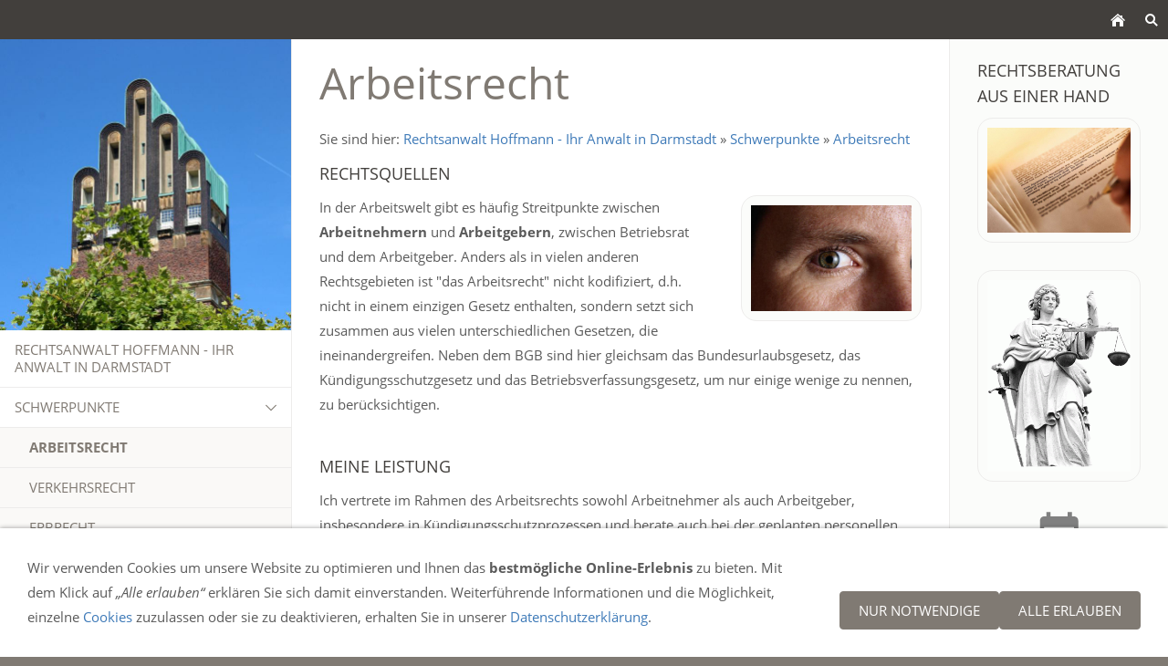

--- FILE ---
content_type: text/html; charset=utf-8
request_url: https://reiner-hoffmann.com/2023/schwerpunkte/arbeitsrecht/
body_size: 3611
content:
<!DOCTYPE html>

<html lang="de" class="sqr">
	<head>
		<meta charset="UTF-8">
		<title>Arbeitsrecht</title>
		<meta name="viewport" content="width=device-width, initial-scale=1.0, user-scalable=no">
		<link rel="canonical" href="https://reiner-hoffmann.com/2023/schwerpunkte/arbeitsrecht/">
		<meta name="generator" content="SIQUANDO Pro (#6239-1559)">
		<meta name="author" content="Rechtsanwalt Reiner Hoffmann - Ihr Anwalt in Darmstadt - Fachanwalt f. Verkehrsrecht, Mietrecht, Wohneigentumsrecht. Erbrecht, Baurecht, Handwerkerleistungen, Arbeitsrecht.">
		<meta name="copyright" content="© 2023">
		<meta name="description" content="Ihr Rechtsanwalt in Darmstadt - Schwerpunkt/Fachanwalt Verkehrsrecht, Arbeitsrecht, Mietrecht. Kompetente Beratung ab 99,99 €. Jetzt informieren!">
		<meta name="keywords" content="anwalt, rechtsanwalt, kanzlei, darmstadt, hoffmann, reiner, reiner-hoffmann, verkehrsrecht, arbeitsrecht, strassenverkehrsrecht, baurecht, handwerkerleistungen, mietrecht, wohneigentumsrecht, fachanwalt, handelsrecht, da-di, rhein-main, mietnomaden, führerschein, führerscheinentzug, lappen weg, mieter, recht, kündigung, mietnormaden, fahrerlaubnis, wohneigentum, haftpflichtschaden, alkoholkontrolle, fahrverbot, fahrerlaubnis entzug, anwalt-darmstadt, rechs, f&amp;uuml;hrerschein, f&amp;uuml;hrerscheinentzug, recht. k&amp;uuml;ndigung">
		<link rel="stylesheet" href="../../classes/plugins/ngpluginlightbox/css/">
		<link rel="stylesheet" href="../../classes/plugins/ngplugintypography/css/">
		<link rel="stylesheet" href="../../classes/plugins/ngplugincookiewarning/css/">
		<link rel="stylesheet" href="../../classes/plugins/ngpluginlayout/ngpluginlayoutpro/css/">
		<link rel="stylesheet" href="../../classes/plugins/ngpluginborder/ngpluginborderstandard/css/">
		<link rel="stylesheet" href="../../classes/plugins/ngpluginparagraph/ngpluginparagraphtext/css/sqrstyle.css">
		<link rel="stylesheet" href="../../classes/plugins/ngpluginparagraph/ngpluginparagraphfacts/css/">
		<script src="../../js/jquery.js"></script>
		<script src="../../classes/plugins/ngpluginlightbox/js/lightbox.js"></script>
		<script src="../../classes/plugins/ngplugincookiewarning/js/"></script>
		<script src="../../classes/plugins/ngpluginlayout/styles/nyc/js/navigation.js"></script>
		<script src="../../classes/plugins/ngpluginparagraph/ngpluginparagraphfacts/js/facts.js"></script>
		<style>
		<!--
#sqwpluginfactsw7e740f0e2806bf68041872134288315 svg { color:#808080 }
#sqwpluginfactsw7e740f0e2806bf68041872134288315 h3 { text-align:center  }
#sqwpluginfactsw7e740f0e2806bf68041872134288315 p { text-align:justify }
#sqwpluginfactsw7e740f0e2806bf68041872134288315 .sqwpluginfactslink { text-align:center }

		-->
		</style>
	</head>
	<body>


<div id="sqrouterbox">


<div class="sqrtopbar">
<a title="Menü" class="sqrshownav sqrsetmode" href="sqrmodenav"></a>
<a title="Suchen" class="sqrsearch sqrsetmode" href="sqrmodesearch"></a><a title="Rechtsanwalt Hoffmann - Ihr Anwalt in Darmstadt"  class="sqrhome" href="../.."></a>
</div>

<div class="sqrsearchbar">
<form action="../../common/special/search.html">
<input aria-label="Sie sind hier:" type="text" name="criteria" id="searchcriteria" >
</form>
</div>

<div id="navcontainer">

<div class="sqrnav" data-expandnav="fat">
<img class="sqrlogoq" src="../../images/pictures/643a8e7e/643a8e7f/tower-g8bff19cf3_1920.jpg?w=640&amp;h=640&amp;r=3&amp;s=00bfc1ce605572205167ff16eafb69d8a5322f08" alt="">
<ul>
<li class="sqrnavhome"><a href="../../" title="Rechtsanwalt Hoffmann - Ihr Anwalt in Darmstadt"><span>Rechtsanwalt Hoffmann - Ihr Anwalt in Darmstadt</span></a></li>
<li><a href="../"><span>Schwerpunkte</span></a>
<ul>
<li class="active"><a href="./"><span>Arbeitsrecht</span></a></li>
<li><a href="../verkehrsrecht/"><span>Verkehrsrecht</span></a></li>
<li><a href="../erbrecht/"><span>Erbrecht</span></a></li>
<li><a href="../baurecht/"><span>Baurecht /Handwerkerleistungen</span></a></li>
<li><a href="../mietrecht/"><span>Miet- und Wohnungseigentumsrecht</span></a></li>
</ul>
</li>
<li><a href="../../philosophie/"><span>Philosophie</span></a></li>
<li><a href="../../kanzlei/"><span>Kanzlei</span></a>
<ul>
<li><a href="../../kanzlei/terminanfrage/"><span>Terminanfrage</span></a></li>
<li><a href="../../kanzlei/sprechzeiten/"><span>Sprechzeiten</span></a></li>
<li><a href="../../kanzlei/anfahrt/"><span>Anfahrt</span></a></li>
</ul>
</li>
<li><a href="../../kontakt/"><span>Kontakt</span></a></li>
<li><a href="../../links/"><span>Links</span></a></li>

</ul>
</div>

<div id="maincontainer">


<div id="main">
<div class="sqrmain2colr">


	<div class="" id="content">
	
		<div class="sqrallwaysboxed" >
		<h1>Arbeitsrecht</h1>
			<p class="breadcrumbs">Sie sind hier: <a href="../../">Rechtsanwalt Hoffmann - Ihr Anwalt in Darmstadt</a> » <a href="../">Schwerpunkte</a> » <a href="./">Arbeitsrecht</a></p>
		</div>
			



<div class="sqrallwaysboxed " >


<a class="ngpar" id="ngparw7e740f0b2f0a9e4dd41872134288315"></a>
<h2 class="sqrallwaysboxed">Rechtsquellen</h2>	<div class="paragraph" style="margin-bottom:30px;"><div class="paragraphsidebarright paragraphsidebarmedium" >
<div class="paragraphborder_default">
	

<img  alt="" src="../../images/pictures/643a8e7e/643a8e7f/46113.jpg?w=800&amp;h=528&amp;s=075d0ac82b8ff48b60ad1a544ea7dae3409a4d08"  class="picture"  width="800" height="528" style="width:100%;height:auto;" >




</div>
</div>




<p>In der Arbeitswelt gibt es häufig Streitpunkte zwischen <strong>Arbeitnehmern</strong> und <strong>Arbeitgebern</strong>, zwischen Betriebsrat und dem Arbeitgeber. Anders als in vielen anderen Rechtsgebieten ist "das Arbeitsrecht" nicht kodifiziert, d.h. nicht in einem einzigen Gesetz enthalten, sondern setzt sich zusammen aus vielen unterschiedlichen Gesetzen, die ineinandergreifen. Neben dem BGB sind hier gleichsam das Bundesurlaubsgesetz, das Kündigungsschutzgesetz und das Betriebsverfassungsgesetz, um nur einige wenige zu nennen, zu berücksichtigen. </p>


<div class="clearfix"></div>
</div>


</div>











<div class="sqrallwaysboxed " >


<a class="ngpar" id="ngparw7e740f0b2f0acf50c41872134288315"></a>
<h2 class="sqrallwaysboxed">Meine Leistung</h2>	<div class="paragraph" style="margin-bottom:30px;">



<p>Ich vertrete im Rahmen des Arbeitsrechts sowohl Arbeitnehmer als auch Arbeitgeber, insbesondere in Kündigungsschutzprozessen und berate auch bei der geplanten personellen Neustrukturierung Ihres Betriebes. Gerne überprüfe ich auch für Sie die entsprechenden Vertragsunterlagen und bin bei der Prüfung und Erstellung von Zeugnisstexten behilflich.<br><br></p>


<div class="clearfix"></div>
</div>


</div>











	</div>		

	<div class="" id="sidebarright">
		



<div class="sqrmobilefullwidth " >


<a class="ngpar" id="ngparw7e740f0b2f02a582c41872134288315"></a>
<h2 class="sqrallwaysboxed">Rechtsberatung aus einer Hand</h2>	<div class="paragraph" style="margin-bottom:30px;"><div class="paragraphborder_default">
	<div style="position: relative">



<img alt=""  src="../../images/pictures/643a8e7e/643a8e7f/ss38095.jpg?w=800&amp;h=584&amp;s=3da8d5d2569782892642f1ba2993e28547394166" class="picture"   width="800" height="584" style="width:100%;height:auto;" >


<div class="sqrmobileboxed">



</div>


</div>
</div></div>


</div>











<div class="sqrmobilefullwidth " >


<a class="ngpar" id="ngparw7e740f0b2f032e67641872134288315"></a>
	<div class="paragraph" style="margin-bottom:30px;"><div class="paragraphborder_default">
	<div style="position: relative">



<img alt=""  src="../../images/pictures/643a8e7e/643a8e7f/justizia5.gif?w=310&amp;h=415&amp;s=ff1c73d58a75bb6127d74721ffce6fb99ab7e9fa" class="picture"   width="310" height="415" style="width:100%;height:auto;" >


<div class="sqrmobileboxed">



</div>


</div>
</div></div>


</div>











<div class="sqrallwaysboxed " >


<a class="ngpar" id="ngparw7e740f0b2f036981241872134288315"></a>
	<div class="paragraph" style="margin-bottom:30px;">






<div class="clearfix"></div>
</div>


</div>











<div class="sqrallwaysboxed " >


<a class="ngpar" id="ngparw7e740f0e2806bf68041872134288315"></a>
	<div class="paragraph" style="margin-bottom:30px;"><ul id="sqwpluginfactsw7e740f0e2806bf68041872134288315" class="sqwpluginfacts sqwpluginfactssymbolcenter sqwpluginfacts1cols sqwpluginfactsanim">
            <li>
            <div>
                <div>
                                            <a href="../../kanzlei/terminanfrage/index.html" >                        <img  alt="" src="../../classes/plugins/ngpluginparagraph/ngpluginparagraphfacts/img/?f=calendar&amp;c=808080" width="80" height="80">
                        </a>                                                            
                </div>
            </div>

                            <div class="sqwpluginfactslink">
                    <a href="../../kanzlei/terminanfrage/index.html" >Terminanfrage</a>
                </div>
                    </li>
    </ul></div>


</div>











<div class="sqrallwaysboxed " >


<a class="ngpar" id="ngparw7e740f10393919dda41872134288315"></a>
	<div class="paragraph" style="margin-bottom:30px;"><p style="text-align:center">
<img src="../../classes/plugins/ngpluginparagraph/ngpluginparagraphcounter/images/?u=w7e740f10393919dda41872134288315" alt="********">
</p></div>


</div>











	</div>		
</div>
</div>


</div>

</div>

<footer class="sqrcommon">
  

<ul class="sqrcommonnav">
<li>
<a href="../../common/info/kontakt.html">Kontakt</a>
</li>
<li>
<a href="../../common/info/impressum.html">Impressum</a>
</li>
<li>
<a href="../../common/info/datenschutzerklaerung.html">Datenschutzerklärung</a>
</li>
</ul>


<div class="sqrfootertext"> 
<p style="text-align:justify"><strong>Rechtsanwalt Reiner Hoffmann - Ihr Anwalt in Darmstadt - Fachanwalt für Verkehrsrecht, </strong><strong>Mietrecht</strong><strong>, </strong><strong>Wohneigentumsrecht</strong><strong>. Anwalt für </strong><strong>Arbeitsrecht</strong><strong>, </strong><strong>Erbrecht</strong><strong>, </strong><strong>Baurecht, Handwerkerleistungen.</strong></p>
</div>
</footer>

</div>
		
<div class="ngcookiewarning ngcookiewarningbottom" tabindex="-1">
	<div class="ngcookiewarningcontent">
	<div class="ngcookiewarningtext">
<p>Wir verwenden Cookies um unsere Website zu optimieren und Ihnen das <strong>bestmögliche Online-Erlebnis</strong> zu bieten. Mit dem Klick auf <em>„Alle erlauben“</em> erklären Sie sich damit einverstanden. Weiterführende Informationen und die Möglichkeit, einzelne <a href="../../common/info/datenschutzerklaerung.html#ngparw7e740f0f06169148041872134288315" title="Cookiepr&#xE4;ferenzen">Cookies</a> zuzulassen oder sie zu deaktivieren, erhalten Sie in unserer <a href="../../common/info/datenschutzerklaerung.html">Datenschutzerklärung</a>.</p>
	</div>
		<div class="ngcookiewarningbuttons">
			<button class="ngcookiewarningdecline">Nur notwendige</button>
						<button class="ngcookiewarningaccept">Alle erlauben</button>
		</div>
	</div>
</div>
	</body>
</html>	

--- FILE ---
content_type: text/css; charset=utf-8
request_url: https://reiner-hoffmann.com/2023/classes/plugins/ngpluginborder/ngpluginborderstandard/css/
body_size: 417
content:
.paragraphborder_default
{
	min-height: 1px;
	margin: 0px;
	padding: 10px;
	background: #fbfcfa;
	border-color: #edeceb;
	border-width: 1px;
	border-style: solid;
	border-radius: 17px;
}

.sqrallwaysfullwidth>.paragraph>.paragraphborder_default {
	border-left-width: 0;
	border-right-width: 0;
	padding: 0;	
}

@media (max-width: 1023px) {
	.sqrmobilefullwidth>.paragraph>.paragraphborder_default {
		border-left-width: 0;
		border-right-width: 0;
		padding: 0;	
	}
}

--- FILE ---
content_type: text/css; charset=utf-8
request_url: https://reiner-hoffmann.com/2023/classes/plugins/ngpluginparagraph/ngpluginparagraphfacts/css/
body_size: 2545
content:
ul.sqwpluginfacts {
    display: block;
    list-style: none;
    margin: 0;
    padding: 0;
}

ul.sqwpluginfacts > li {
    display: block;
    list-style: none;
    margin: 0 4% 20px 0;
    padding: 0;
    float: left;
    box-sizing: border-box;
}

ul.sqwpluginfacts > li:last-child {
    margin-right: 0;
}

ul.sqwpluginfacts:after {
    content: '';
    display: table;
    clear: both;
}

ul.sqwpluginfacts1cols > li {
    width: 100%;
}

ul.sqwpluginfacts2cols > li {
    width: 46%;
}

ul.sqwpluginfacts3cols > li {
    width: 30.666%;
}

ul.sqwpluginfacts4cols > li {
    width: 22%;
}

ul.sqwpluginfacts5cols > li {
    width: 16.8%;
}

ul.sqwpluginfacts img {
    display: block;
    width: 30%;
    height: auto;
    max-width: 100px;
    border: 0;
}

ul.sqwpluginfactssymbolright img {
    margin: 0 0 20px auto;
}

ul.sqwpluginfactssymbolleft img {
    margin: 0 auto 20px 0;
}

ul.sqwpluginfactssymbolcenter img {
    margin: 0 auto 20px auto;
}



ul.sqwpluginfacts img.sqwpluginfactsbubble {
    border-radius: 50%;
}

ul.sqwpluginfactsanim img {
    opacity: 0;
    transform: scale3d(0, 0, 1);
    transition: opacity 0.8s cubic-bezier(0.175, 0.885, 0.320, 1.275), transform 0.8s cubic-bezier(0.175, 0.885, 0.320, 1.275);
}

ul.sqwpluginfactsanim img.sqwpluginfactappear {
    opacity: 1;
    transform: scale3d(1, 1, 1);
}

ul.sqwpluginfacts .sqwpluginfactslink {
    padding: 20px 0 10px 0;
}

ul.sqwpluginfacts .sqwpluginfactslink a {
    display: inline-block;
    margin: 6px;
   	border-color: #807a73;
	border-width: 1px;
	border-style: solid;
	padding: 10px 20px 10px 20px;
	background: #807a73;
	font: 15px 'Open Sans',Verdana,Helvetica,sans-serif;
	color: #ffffff;
	letter-spacing: 0px;
	text-transform: uppercase;
	border-radius: 4px;
	cursor: pointer;
    -webkit-appearance: none;
    text-decoration: none;
}

ul.sqwpluginfacts .sqwpluginfactslink a:hover {
	border-color: #423f3c;
	background: #423f3c;
	font-weight: normal;
	font-style: normal;
	text-transform: uppercase;
	color: #ffffff;
}

ul.sqwpluginfacts .sqwpluginfactslink a:focus-visible
{
    outline: none;
}

@media (max-width: 1024px) {
    ul.sqwpluginfacts4cols > li {
        width: 48%;
    }

    ul.sqwpluginfacts4cols > li:nth-child(2n) {
        margin-right: 0;
    }

    ul.sqwpluginfacts4cols > li:nth-child(2n+1) {
        clear: both;
    }
}

@media (max-width: 767px) {
    ul.sqwpluginfacts2cols > li,
    ul.sqwpluginfacts3cols > li,
    ul.sqwpluginfacts4cols > li,
    ul.sqwpluginfacts5cols > li {
        width: 100%;
        margin: 0 0 40px 0;
        float: none;
    }
}

--- FILE ---
content_type: image/svg+xml
request_url: https://reiner-hoffmann.com/2023/classes/plugins/ngpluginparagraph/ngpluginparagraphfacts/img/?f=calendar&c=808080
body_size: 1127
content:
<?xml version="1.0" encoding="utf-8"?>
<!DOCTYPE svg PUBLIC "-//W3C//DTD SVG 1.1//EN" "http://www.w3.org/Graphics/SVG/1.1/DTD/svg11.dtd">
<svg xmlns="http://www.w3.org/2000/svg" xmlns:xlink="http://www.w3.org/1999/xlink" version="1.1" baseProfile="full" width="64" height="64" viewBox="0 0 64.00 64.00" enable-background="new 0 0 64.00 64.00" xml:space="preserve">
	<path fill="#808080" d="M 23.6025,29.1967L 18.0025,29.1967L 18.0025,34.7967L 23.6025,34.7967L 23.6025,29.1967 Z M 34.8026,29.1967L 29.2026,29.1967L 29.2026,34.7967L 34.8026,34.7967L 34.8026,29.1967 Z M 46.0026,29.1967L 40.4026,29.1967L 40.4026,34.7967L 46.0026,34.7967L 46.0026,29.1967 Z M 51.6026,9.59663L 48.8026,9.59663L 48.8026,3.99662L 43.2026,3.99662L 43.2026,9.59663L 20.8025,9.59663L 20.8025,3.99662L 15.2025,3.99662L 15.2025,9.59663L 12.4025,9.59663C 9.2948,9.59663 6.82993,12.1164 6.82993,15.1967L 6.8025,54.3968C 6.8025,57.4757 9.2948,59.9968 12.4025,59.9968L 51.6026,59.9968C 54.6815,59.9968 57.2026,57.4757 57.2026,54.3968L 57.2026,15.1967C 57.2026,12.1164 54.6815,9.59663 51.6026,9.59663 Z M 51.6026,54.3968L 12.4025,54.3968L 12.4025,23.5967L 51.6026,23.5967L 51.6026,54.3968 Z "/>
</svg>


--- FILE ---
content_type: image/svg+xml
request_url: https://reiner-hoffmann.com/2023/classes/plugins/ngpluginlayout/styles/nyc/img/?f=sprites&ca=807a73
body_size: 2993
content:
<?xml version="1.0" encoding="utf-8"?>
<!DOCTYPE svg PUBLIC "-//W3C//DTD SVG 1.1//EN" "http://www.w3.org/Graphics/SVG/1.1/DTD/svg11.dtd">
<svg xmlns="http://www.w3.org/2000/svg" xmlns:xlink="http://www.w3.org/1999/xlink" version="1.1" baseProfile="full" width="96" height="288" viewBox="0 0 96.00 288.00" enable-background="new 0 0 96.00 288.00" xml:space="preserve">
	<g>
		<rect x="17" y="211" fill="#ffffff" width="14" height="2"/>
		<rect x="17" y="219" fill="#ffffff" width="14" height="2"/>
		<rect x="17" y="215" fill="#ffffff" width="14" height="2"/>
	</g>
	<g>
		<rect x="65" y="211" fill="#549BD6" width="14" height="2"/>
		<rect x="65" y="219" fill="#549BD6" width="14" height="2"/>
		<rect x="65" y="215" fill="#549BD6" width="14" height="2"/>
	</g>
	<g>
		<path fill="#ffffff" d="M 18,271L 22,271L 22,266L 26,266L 26,271L 30,271L 30,265L 24,260L 18,265L 18,271 Z "/>
		<path fill="#ffffff" d="M 17,265L 16,264L 24,257L 27,259.625L 27,259L 29,259L 29,261.375L 32,264L 31,265L 24,259L 17,265 Z "/>
	</g>
	<path fill="#ffffff" d="M 22.5432,113.043C 25.5808,113.043 28.0432,115.506 28.0432,118.543C 28.0432,119.701 27.6857,120.775 27.075,121.661L 30.9568,125.543L 29.5426,126.957L 25.6608,123.075C 24.7747,123.686 23.7007,124.043 22.5432,124.043C 19.5057,124.043 17.0432,121.581 17.0432,118.543C 17.0432,115.506 19.5057,113.043 22.5432,113.043 Z M 22.5432,115.043C 20.6102,115.043 19.0432,116.61 19.0432,118.543C 19.0432,120.476 20.6102,122.043 22.5432,122.043C 24.4762,122.043 26.0432,120.476 26.0432,118.543C 26.0432,116.61 24.4762,115.043 22.5432,115.043 Z "/>
	<path fill="#549BD6" d="M 70.5432,113.043C 73.5808,113.043 76.0432,115.506 76.0432,118.543C 76.0432,119.701 75.6857,120.775 75.075,121.661L 78.9568,125.543L 77.5425,126.957L 73.6608,123.075C 72.7747,123.686 71.7007,124.043 70.5432,124.043C 67.5057,124.043 65.0432,121.581 65.0432,118.543C 65.0432,115.506 67.5057,113.043 70.5432,113.043 Z M 70.5432,115.043C 68.6102,115.043 67.0432,116.61 67.0432,118.543C 67.0432,120.476 68.6102,122.043 70.5432,122.043C 72.4762,122.043 74.0432,120.476 74.0432,118.543C 74.0432,116.61 72.4762,115.043 70.5432,115.043 Z "/>
	<path fill="#807a73" d="M 21.3333,174L 20.6667,173.333L 26,168L 20.6667,162.667L 21.3333,162L 26.6667,167.333L 27.3333,168L 26.6667,168.667L 21.3333,174 Z "/>
	<path fill="#549BD6" d="M 69.3333,174L 68.6667,173.333L 74,168L 68.6667,162.667L 69.3333,162L 74.6667,167.333L 75.3333,168L 74.6667,168.667L 69.3333,174 Z "/>
	<path fill="#807a73" d="M 70.5432,257.043C 73.5808,257.043 76.0432,259.506 76.0432,262.543C 76.0432,263.701 75.6857,264.775 75.075,265.661L 78.9568,269.543L 77.5426,270.957L 73.6608,267.075C 72.7747,267.686 71.7007,268.043 70.5432,268.043C 67.5057,268.043 65.0432,265.581 65.0432,262.543C 65.0432,259.506 67.5057,257.043 70.5432,257.043 Z M 70.5432,259.043C 68.6102,259.043 67.0432,260.61 67.0432,262.543C 67.0432,264.476 68.6102,266.043 70.5432,266.043C 72.4762,266.043 74.0432,264.476 74.0432,262.543C 74.0432,260.61 72.4762,259.043 70.5432,259.043 Z "/>
</svg>
